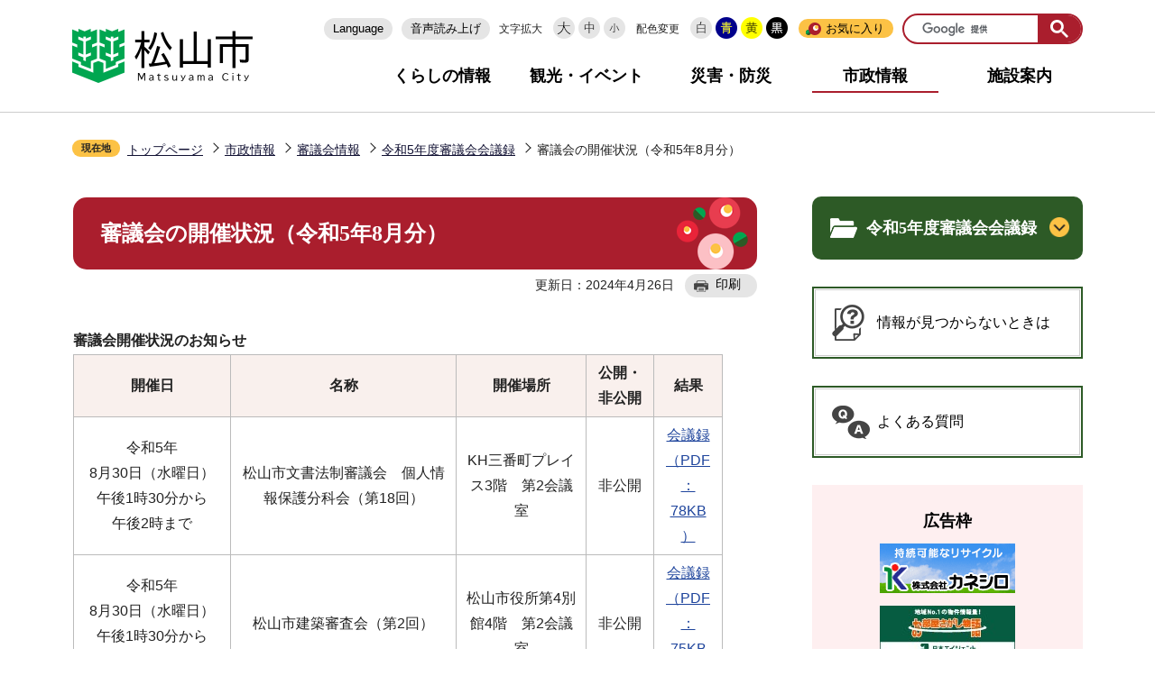

--- FILE ---
content_type: text/html
request_url: https://www.city.matsuyama.ehime.jp/shisei/singikai/R5/singikaijoukyou0508.html
body_size: 27096
content:
<!DOCTYPE HTML>
<html lang="ja" prefix="og: http://ogp.me/ns# article: http://ogp.me/ns/article#">
<head>
<meta name="viewport" content="width=device-width,initial-scale=1.0">
<meta name="referrer" content="no-referrer-when-downgrade">
<meta charset="UTF-8">
<meta name="Author" content="Matsuyama City">
<meta http-equiv="X-UA-Compatible" content="IE=edge">
<link rel="shortcut icon" href="/favicon.ico">
<link rel="apple-touch-icon" href="/images/apple-touch-icon.png">
<meta property="og:title" content="審議会の開催状況（令和5年8月分）">
<meta property="og:type" content="article">
<meta property="og:url" content="http://www.city.matsuyama.ehime.jp/shisei/singikai/R5/singikaijoukyou0508.html">
<meta property="og:image" content="https://www.city.matsuyama.ehime.jp/images/matsuyama_ogp_image.png">
<meta property="og:description" content="">



<title>審議会の開催状況（令和5年8月分）　松山市公式ホームページ PCサイト</title>
<link rel="stylesheet" href="/css/2021_style.wysiwyg.css" media="all">
<link rel="stylesheet" href="/css/2021_style.tableconverter.css" media="all">
<link rel="stylesheet" href="/css/2021_style_parts.css" media="all">
<link rel="stylesheet" href="/css/2021_style_smph.css" media="screen and (max-width: 768px)">
<link rel="stylesheet" href="/css/2021_style_pc.css" media="screen and (min-width: 769px), print">
<link rel="stylesheet" href="/css/2021_style_print.css" media="print">
<link rel="stylesheet" href="/css/2023_style_readspeaker.css" media="all">
<script src="/js/jquery.min.js"></script>
<script src="/js/jquery.cookie.min.js"></script>




<script src="/js/analyticscode.js" charset="utf-8"></script>
<script src="https://cdn-eas.readspeaker.com/script/13745/webReader/webReader.js?pids=wr&amp;forceAdapter=ioshtml5&amp;disable=translation,lookup" type="text/javascript" id="rs_req_Init"></script>
</head>
<body id="base">

<div id="basebg" class="basebg">
<noscript><p class="jsmessage">松山市ホームページではJavaScriptを使用しています。JavaScriptの使用を有効にしていない場合は、一部の機能が正確に動作しない恐れがあります。<br>お手数ですがJavaScriptの使用を有効にしてください。</p>
</noscript>
<div class="blockjump txtno-display"><a id="PTOP">このページの先頭です</a></div>
<p class="blockskip"><a href="#CONT" class="skip">メニューを飛ばして本文へ</a></p>
<div id="baseall" class="baseall">
<header class="header" role="banner">


<div class="header_wp">
<div class="header_l">
<div id="header_logo"><a href="/index.html"><img src="/images/2021_top_title.png" alt="松山市" width="200"></a></div>
</div>
<div class="header_r">
<button class="openbtn pc-none" type="button"><img src="/images/2021_smph_gmenu.png" alt="メニューを開く"></button>

<div class="sp_menu_wp" id="sp_menu_wp">
<div class="sp_menu_wp_in">
<div class="headlist">
<ul class="head_link_list">
<li lang="en"><a href="/multilingual.html">Language</a></li>
<li><label for="read_speaker_show">音声読み上げ</label>
<input type="checkbox" id="read_speaker_show" value="">
<div id="read_speaker_box">
	<div id="readspeaker_button" class="rs_skip rsbtn rs_preserve rswrapped">
		<a href="https://app-eas.readspeaker.com/cgi-bin/rsent?customerid=13745&amp;lang=ja_jp&amp;readid=contents,CONT&amp;url=" title="音声で読み上げる" rel="nofollow" class="rsbtn_play" accesskey="L">
			<span class="rsbtn_left rsimg rspart"><span class="rsbtn_text"><span>読み上げる</span></span></span>
			<span class="rsbtn_right rsimg rsplay rspart"></span>
		</a>
	</div>
	<div class="read_speaker_close"><label for="read_speaker_show">閉じる</label></div>
</div>
</li>
</ul>
<div class="navilist">
<p class="navilist_txt">文字拡大</p>
<a href="javascript:void(0)" onclick="return ChgFontSize(3);"><img src="/images/2021_btn_size01.png" alt="文字サイズ大" width="24" height="24"></a>
<a href="javascript:void(0)" onclick="return ChgFontSize(2);" class="navi_on"><img src="/images/2021_btn_size02.png" alt="文字サイズ中" width="24" height="24"></a>
<a href="javascript:void(0)" onclick="return ChgFontSize(1);"><img src="/images/2021_btn_size03.png" alt="文字サイズ小" width="24" height="24"></a>
</div>

<div class="navilist">
<p class="navilist_txt">配色変更</p>
<a class="haikei00" href="javascript:SetCss(4);"><img src="/images/2021_btn_color00.png" alt="背景を元の色に戻す" width="24" height="24"></a>
<a class="haikei01" href="javascript:SetCss(1);"><img src="/images/2021_btn_color01.png" alt="青色背景に文字が黄色" width="24" height="24"></a>
<a class="haikei02" href="javascript:SetCss(2);"><img src="/images/2021_btn_color02.png" alt="黄色背景に文字が黒色" width="24" height="24"></a>
<a class="haikei03" href="javascript:SetCss(3);"><img src="/images/2021_btn_color03.png" alt="黒色背景に文字が黄色" width="24" height="24"></a>
</div>

<div class="bookmarkbox">
<script type="text/javascript" src="/js/mymenu/jquery.json-2.2.min.js"></script>
<script type="text/javascript" src="/js/mymenu/jquery.cookies.2.1.0.min.js"></script>
<script type="text/javascript" src="/js/mymenu/jquery.browser.min.js"></script>
<script type="text/javascript" src="/js/mymenu/jquery.ba-urlinternal.min.js"></script>
<script type="text/javascript" src="/js/mymenu/jquery.tempest-0.2.min.js"></script>
<script type="text/javascript" src="/js/mymenu/jquery-impromptu.custom.min.js"></script>
<script type="text/javascript" src="/js/mymenu/jquery.mymenu.core-1.0.min.js"></script>
<script type="text/javascript" src="/js/mymenu/myMenu.js"></script>
<div id="bookmark_toggle"><a href="javascript:void(0)">お気に入り</a>
<div class="bookmarkbox_in">

<div class="bookmarkbox_btn">
<div class="center">
<button id="myMenuAdd" type="button"><span>このページを登録する</span></button>
</div>
<p><a href="/aboutweb/howto/mymenu.html">編集</a></p>
</div>
<div id="myMenu_mainList">
<noscript>Javascriptが無効になっているため、本機能はご利用になれません。</noscript>
</div>

<p class="bookmarkbox_in_close"><a href="javascript:void(0)" class="return_button"><img src="/images/2021_bookmarkbox_in_close.png" alt="とじる"></a></p>
</div>
</div>

</div>

<div class="search-wp"></div>
</div><!-- headlist -->
<nav aria-label="メインメニュー">
<ul class="gnavi">
<li><a href="/kurashi/index.html">くらしの情報</a></li>
<li><a href="/kanko/index.html">観光・イベント</a></li>
<li><a href="/kurashi/bosai/bousai/index.html">災害・防災</a></li>
<li><a href="/shisei/index.html">市政情報</a></li>
<li><a href="/shisetsu/index.html">施設案内</a></li>
</ul>
</nav>

</div><!-- sp_menu_wp_in -->
</div><!-- sp_menu_wp -->
</div><!-- header_r -->

</div><!-- header_wp -->

</header>


<!-- sideMenu -->
<div id="menu" class="sp-none">
<button type="button" id="menu_open" class="on"><img src="/images/2021_btn_menu_open.png" alt="サイドメニューを開く"></button>
<button type="button" id="menu_close"><img src="/images/2021_btn_menu_close.png" alt="サイドメニューを閉じる"></button>
</div>    
<div id="menu_box" class="sp-none">
    <div id="menu_box2">

        <ul class="head_link_list">
            <li lang="en"><a href="/multilingual.html">Multilingual</a></li>
            <li><a href="http://www3.zoomsight-sv2.jp/MTYM/controller/index.html#http://www.city.matsuyama.ehime.jp/">音声読み上げ</a></li>
        </ul>
        <div class="search-wp">


        </div>
        <nav aria-label="メインメニュー">
            <ul class="gnavi">
            <li><a href="/kurashi/index.html">くらしの情報</a></li>
            <li><a href="/kanko/index.html">観光・イベント</a></li>
            <li><a href="/kurashi/bosai/bousai/index.html">災害・防災</a></li>
            <li><a href="/shisei/index.html">市政情報</a></li>
            <li><a href="/shisetsu/index.html">施設案内</a></li>
            </ul>
            </nav>
    </div>
</div>
<!-- sideMenu -->

<!--▽パンくずナビ▽-->
<nav aria-label="現在位置">
<div class="pankuzu"><div class="pankuzu-in">
<p class="pk-img">現在地</p>
<ol class="clearfix">
<li><a href="/index.html">トップページ</a></li>
<li><a href="../../index.html">市政情報</a></li>
<li><a href="../index.html">審議会情報</a></li>
<li><a href="./index.html">令和5年度審議会会議録</a></li>
<li class="pk-thispage">審議会の開催状況（令和5年8月分）</li>

</ol>
</div></div>
</nav>
<!--△パンくずナビ△-->
<hr>

<main role="main">
<div id="wrap" class="wrap clearfix">
<div id="main" class="main">
<div id="contents">
<div class="blockjump txtno-display"><a id="CONT">本文ここから</a></div>




<div class="h1bg"><div><h1>審議会の開催状況（令和5年8月分）</h1></div></div>





<div class="basic_info_wp">
<div class="update_wp">
<p class="update">更新日：2024年4月26日</p>
<button type="button" class="insatsu_btn_link sp-none" onclick="window.print();">印刷</button>
</div>
</div>





<div class="t-box"><table summary="" width="95%" class="table01">
  <caption>審議会開催状況のお知らせ</caption>
  <tr>
    <th style="width: 23%" scope="col"><p>開催日</p></th>
    <th style="width: 33%" scope="col">名称</th>
    <th style="width: 19%" scope="col">開催場所</th>
    <th style="width: 10%" scope="col">公開・非公開</th>
    <th style="width: 10%" scope="col">結果</th>
  </tr>
  <tr>
    <td style="width: 23%; text-align: center"><p>令和5年<br>8月30日（水曜日）<br>午後1時30分から<br>午後2時まで</p></td>
    <td style="width: 33%; text-align: center">松山市文書法制審議会　個人情報保護分科会（第18回）</td>
    <td style="width: 19%; text-align: center">KH三番町プレイス3階　第2会議室</td>
    <td style="width: 10%; text-align: center">非公開</td>
    <td style="width: 10%; text-align: center"><img class="img-guidance" width="1" height="1" alt="ダウンロードのリンク　新規ウインドウで開きます。" src="/images/spacer.gif" /><a href="singikaijoukyou0508.files/050830kojinjohohogobunkakai18a.pdf" class="resourceLink" target="_blank" rel="noopener noreferrer">会議録（PDF：78KB）</a></td>
  </tr>
  <tr>
    <td style="width: 23%; text-align: center"><p>令和5年<br>8月30日（水曜日）<br>午後1時30分から<br>午後2時まで</p></td>
    <td style="width: 33%; text-align: center">松山市建築審査会（第2回）</td>
    <td style="width: 19%; text-align: center">松山市役所第4別館4階　第2会議室</td>
    <td style="width: 10%; text-align: center">非公開</td>
    <td style="width: 10%; text-align: center"><img class="img-guidance" width="1" height="1" alt="ダウンロードのリンク　新規ウインドウで開きます。" src="/images/spacer.gif" /><a href="singikaijoukyou0508.files/050830kentikusinsakai02a.pdf" class="resourceLink" target="_blank" rel="noopener noreferrer">会議録（PDF：75KB）</a></td>
  </tr>
  <tr>
    <td style="width: 23%; text-align: center"><p>令和5年<br>8月29日（火曜日）<br>午後2時から<br>午後3時まで</p></td>
    <td style="width: 33%; text-align: center">松山市人権啓発施策推進審議会（第1回）</td>
    <td style="width: 19%; text-align: center">松山市男女共同参画推進センター5階　大会議室</td>
    <td style="width: 10%; text-align: center">公開</td>
    <td style="width: 10%; text-align: center"><img class="img-guidance" width="1" height="1" alt="ダウンロードのリンク　新規ウインドウで開きます。" src="/images/spacer.gif" /><a href="singikaijoukyou0508.files/050829jinkenkeihatusesakusuisinkaigi01a.pdf" class="resourceLink" target="_blank" rel="noopener noreferrer">会議録（PDF：90KB）</a></td>
  </tr>
  <tr>
    <td style="width: 23%; text-align: center"><p>令和5年<br>8月29日（火曜日）<br>午前10時から<br>午前11時まで</p></td>
    <td style="width: 33%; text-align: center">まつやま子ども育成会議（第5回）</td>
    <td style="width: 19%; text-align: center">松山市青少年センター本館1階　大会議室</td>
    <td style="width: 10%; text-align: center">公開</td>
    <td style="width: 10%; text-align: center"><img class="img-guidance" width="1" height="1" alt="ダウンロードのリンク　新規ウインドウで開きます。" src="/images/spacer.gif" /><a href="singikaijoukyou0508.files/050829kodomoikuseikaigi05a.pdf" class="resourceLink" target="_blank" rel="noopener noreferrer">会議録（PDF：132KB）</a></td>
  </tr>
  <tr>
    <td style="width: 23%; text-align: center"><p>令和5年 <br>8月23日（水曜日）<br>午前10時から <br>午後4時45分まで</p></td>
    <td style="width: 33%; text-align: center">松山市教育支援委員会（第4回）</td>
    <td style="width: 19%; text-align: center">松山市青少年センター本館3階　大ホールほか</td>
    <td style="width: 10%; text-align: center">非公開</td>
    <td style="width: 10%; text-align: center"><img class="img-guidance" width="1" height="1" alt="ダウンロードのリンク　新規ウインドウで開きます。" src="/images/spacer.gif" /><a href="singikaijoukyou0508.files/050823kyoikusieniinkai04a.pdf" class="resourceLink" target="_blank" rel="noopener noreferrer">会議録（PDF：95KB）</a></td>
  </tr>
  <tr>
    <td style="width: 23%; text-align: center"><p>令和5年<br>8月21日（月曜日）<br>午前10時から<br>午後4時45分まで</p></td>
    <td style="width: 33%; text-align: center">松山市教育支援委員会（第3回）</td>
    <td style="width: 19%; text-align: center">松山市青少年センター本館3階　大ホールほか</td>
    <td style="width: 10%; text-align: center">非公開</td>
    <td style="width: 10%; text-align: center"><img class="img-guidance" width="1" height="1" alt="ダウンロードのリンク　新規ウインドウで開きます。" src="/images/spacer.gif" /><a href="singikaijoukyou0508.files/050821kyoikusieniinkai03a.pdf" class="resourceLink" target="_blank" rel="noopener noreferrer">会議録（PDF：99KB）</a></td>
  </tr>
  <tr>
    <td style="width: 23%; text-align: center"><p>令和5年<br>8月18日（金曜日）<br>午後4時から<br>午後5時まで</p></td>
    <td style="width: 33%; text-align: center">松山市感染症診査協議会　結核診査専門部会（第10回）</td>
    <td style="width: 19%; text-align: center">松山市保健所3階　診察室</td>
    <td style="width: 10%; text-align: center">非公開</td>
    <td style="width: 10%; text-align: center"><img class="img-guidance" width="1" height="1" alt="ダウンロードのリンク　新規ウインドウで開きます。" src="/images/spacer.gif" /><a href="singikaijoukyou0508.files/050818kekkakusinsasenmonbukai10a.pdf" class="resourceLink" target="_blank" rel="noopener noreferrer">会議録（PDF：74KB）</a></td>
  </tr>
  <tr>
    <td style="width: 23%; text-align: center"><p>令和5年<br>8月17日（木曜日）<br>午後3時から<br>午後4時10分まで</p></td>
    <td style="width: 33%; text-align: center">松山市食育推進会議（第1回）</td>
    <td style="width: 19%; text-align: center">松山市保健所6階　大会議室</td>
    <td style="width: 10%; text-align: center">公開</td>
    <td style="width: 10%; text-align: center"><img class="img-guidance" width="1" height="1" alt="ダウンロードのリンク　新規ウインドウで開きます。" src="/images/spacer.gif" /><a href="singikaijoukyou0508.files/050817syokuikusuisinkaigi01-1.pdf" class="resourceLink" target="_blank" rel="noopener noreferrer">会議録（PDF：120KB）</a></td>
  </tr>
  <tr>
    <td style="width: 23%; text-align: center"><p>令和5年<br>8月9日（水曜日）<br>午後3時から</p></td>
    <td style="width: 33%; text-align: center">松山市コンプライアンス審査会</td>
    <td style="width: 19%; text-align: center">松山市役所別館6階　第5委員会室</td>
    <td style="width: 10%; text-align: center">非公開</td>
    <td style="width: 10%; text-align: center"><img class="img-guidance" width="1" height="1" alt="ダウンロードのリンク　新規ウインドウで開きます。" src="/images/spacer.gif" /><a href="singikaijoukyou0508.files/050809konpuraiansusinsakai1.pdf" class="resourceLink" target="_blank" rel="noopener noreferrer">会議録（PDF：92KB）</a></td>
  </tr>
  <tr>
    <td style="width: 23%; text-align: center"><p>令和5年<br>8月7日（月曜日）<br>午後7時から<br>午後8時まで</p></td>
    <td style="width: 33%; text-align: center">松山市坂本公民館運営審議会（第1回）</td>
    <td style="width: 19%; text-align: center">坂本公民館2階　大会議室</td>
    <td style="width: 10%; text-align: center">公開</td>
    <td style="width: 10%; text-align: center"><img class="img-guidance" width="1" height="1" alt="ダウンロードのリンク　新規ウインドウで開きます。" src="/images/spacer.gif" /><a href="singikaijoukyou0508.files/050807sakamotokouminkan01-1.pdf" class="resourceLink" target="_blank" rel="noopener noreferrer">会議録（PDF：85KB）</a></td>
  </tr>
  <tr>
    <td style="width: 23%; text-align: center"><p>令和5年<br>8月4日（金曜日）<br>午後4時から<br>午後5時まで</p></td>
    <td style="width: 33%; text-align: center">松山市感染症診査協議会　結核診査専門部会（第9回）</td>
    <td style="width: 19%; text-align: center">松山市保健所3階　診察室</td>
    <td style="width: 10%; text-align: center">非公開</td>
    <td style="width: 10%; text-align: center"><img class="img-guidance" width="1" height="1" alt="ダウンロードのリンク　新規ウインドウで開きます。" src="/images/spacer.gif" /><a href="singikaijoukyou0508.files/050804kekkakusinsa09-1.pdf" class="resourceLink" target="_blank" rel="noopener noreferrer">会議録（PDF：74KB）</a></td>
  </tr>
  <tr>
    <td style="width: 23%; text-align: center"><p>令和5年<br>8月1日（火曜日）<br>午後2時10分から</p></td>
    <td style="width: 33%; text-align: center">松山市子ども・子育て会議　地域子育て部会（第1回）</td>
    <td style="width: 19%; text-align: center">松山市青少年センター本館3階　小ホール</td>
    <td style="width: 10%; text-align: center">公開</td>
    <td style="width: 10%; text-align: center"><img class="img-guidance" width="1" height="1" alt="ダウンロードのリンク　新規ウインドウで開きます。" src="/images/spacer.gif" /><a href="singikaijoukyou0508.files/050801tiikikosodatebukai01-1.pdf" class="resourceLink" target="_blank" rel="noopener noreferrer">会議録（PDF：121KB）</a></td>
  </tr>
  <tr>
    <td style="width: 23%; text-align: center"><p>令和5年<br>8月1日（火曜日）<br>午後2時10分から</p></td>
    <td style="width: 33%; text-align: center">松山市子ども・子育て会議　教育・保育部会（第1回）</td>
    <td style="width: 19%; text-align: center">松山市青少年センター本館3階　大ホール</td>
    <td style="width: 10%; text-align: center">公開</td>
    <td style="width: 10%; text-align: center"><img class="img-guidance" width="1" height="1" alt="ダウンロードのリンク　新規ウインドウで開きます。" src="/images/spacer.gif" /><a href="singikaijoukyou0508.files/050801kyoikuhoikubukai01-1.pdf" class="resourceLink" target="_blank" rel="noopener noreferrer">会議録（PDF：93KB）</a></td>
  </tr>
  <tr>
    <td style="width: 23%; text-align: center"><p>令和5年<br>8月1日（火曜日）<br>午後1時30分から</p></td>
    <td style="width: 33%; text-align: center">松山市子ども・子育て会議（第1回）</td>
    <td style="width: 19%; text-align: center">松山市青少年センター本館3階　大ホール</td>
    <td style="width: 10%; text-align: center">公開</td>
    <td style="width: 10%; text-align: center"><img class="img-guidance" width="1" height="1" alt="ダウンロードのリンク　新規ウインドウで開きます。" src="/images/spacer.gif" /><a href="singikaijoukyou0508.files/050801kodomokosodatekaigi01-1.pdf" class="resourceLink" target="_blank" rel="noopener noreferrer">会議録（PDF：93KB）</a></td>
  </tr>
</table></div>
<div class="t-box"><table summary="" width="95%" class="table01">
  <caption>審議会開催状況のお知らせ（書面開催分）</caption>
  <tr>
    <th style="width: 37%" scope="col">決定日</th>
    <th style="width: 40%" scope="col">名称</th>
    <th style="width: 10%" scope="col">公開・非公開</th>
    <th style="width: 13%" scope="col">結果</th>
  </tr>
  <tr>
    <td style="width: 37%; text-align: center">&nbsp;</td>
    <td style="width: 40%; text-align: center">&nbsp;</td>
    <td style="width: 10%; text-align: center">&nbsp;</td>
    <td style="width: 13%; text-align: center">&nbsp;</td>
  </tr>
</table><br></div>




<!-- scs_jyogai_start -->
<p class="dladobereader">
PDF形式のファイルを開くには、Adobe Acrobat Reader DC（旧Adobe Reader）が必要です。<br>
お持ちでない方は、Adobe社から無償でダウンロードできます。<br>
<a href="https://get.adobe.com/jp/reader/" target="_blank"><img src="/images/get_adobe_reader.png" alt="Get Adobe Acrobat Reader DC　（新規ウインドウで開きます。）" width="158" height="39">Adobe Acrobat Reader DCのダウンロードへ</a></p>
<!-- scs_jyogai_end -->



<div id="contact"><h2>お問い合わせ</h2>

	<p>文書法制課</p>
	<p>〒790-8571　愛媛県松山市二番町四丁目7-2　本館6階</p>
	<p>電話：089-948-6209</p>
	<p>E-mail：<a href="mailto:bunsho@city.matsuyama.ehime.jp">bunsho@city.matsuyama.ehime.jp</a></p>

</div>










<div class="guidance"><img src="/images/spacer.gif" alt="本文ここまで" width="1" height="1"></div></div><!-- /div contents --></div><!-- /div main -->
<!-- ▲メインコンテンツここまで▲ -->
<hr>
<!-- ▼サブナビゲーションここから▼ -->
<div id="localnavi" class="side"><div class="guidance"><img src="/images/spacer.gif" alt="サブナビゲーションここから" width="1" height="1"></div>
<!-- ****** kinkyu ****** -->
<script src="/js/saigai.js"></script>
<!-- ****** kinkyu ****** -->





<div id="losubnavi" class="losubnavi"><div id="losubh" class="losubh"><h2><span>令和5年度審議会会議録</span></h2></div>
<button class="switch_btn" type="button"><img src="/images/2021_hodo_subnavi_open.png" alt="開く" width="22" height="22"></button>
<ul class="open_menu"><li><a href="/shisei/singikai/R5/singikaijoukyou0603.html">審議会の開催状況（令和6年3月分）</a></li><li><a href="/shisei/singikai/R5/singikaijoukyou0602.html">審議会の開催状況（令和6年2月分）</a></li><li><a href="/shisei/singikai/R5/singikaijoukyou0601.html">審議会の開催状況（令和6年1月分）</a></li><li><a href="/shisei/singikai/R5/singikaijoukyou0512.html">審議会の開催状況（令和5年12月分）　</a></li><li><a href="/shisei/singikai/R5/singikaijoukyou0511.html">審議会の開催状況（令和5年11月分）　</a></li><li><a href="/shisei/singikai/R5/singikaijoukyou0510.html">審議会の開催状況（令和5年10月分）　</a></li><li><a href="/shisei/singikai/R5/singikaijoukyou0509.html">審議会の開催状況（令和5年9月分）</a></li><li><span class="current">審議会の開催状況（令和5年8月分）</span></li><li><a href="/shisei/singikai/R5/singikaijoukyou0507.html">審議会の開催状況（令和5年7月分）</a></li><li><a href="/shisei/singikai/R5/singikaijoukyou0506.html">審議会の開催状況（令和5年6月分）</a></li><li><a href="/shisei/singikai/R5/singikaijoukyou0505.html">審議会の開催状況（令和5年5月分）</a></li><li><a href="/shisei/singikai/R5/singikaijoukyou0504.html">審議会の開催状況（令和5年4月分）</a></li></ul></div>










<p class="side_bnr lomitsukaranai"><a href="/aboutweb/howto/howto.html">情報が見つからないときは</a></p>
<p class="side_bnr yokuaru"><a href="https://info-faq.city.matsuyama.ehime.jp/?site_domain=default" target="_blank">よくある質問</a></p>
<!-- ▽広告▽ -->
<div id="lokokoku">
<h2>広告枠</h2>
<script type="text/javascript" src="/js/banner.js"></script>
</div>
<!-- △広告△ -->






<h3>※広告の内容等に関する一切の責任は、広告主等に帰属します。松山市が推奨等をするものではありません。</h3>






<div class="guidance"><img src="/images/spacer.gif" alt="サブナビゲーションここまで" width="1" height="1"></div>
</div><!-- /div localnavi -->
</div><!-- /div wrap -->
<hr>
<!-- ▲サブナビゲーションここまで▲ -->




<hr>
</main>
<div class="footer_wp section">
<footer role="contentinfo" id="footer" class="footer">
<ul class="footlist">
<li><a href="/shisetsu/shinos/annai.html">アクセス</a></li>
<li><a href="/aboutweb/kojin.html">個人情報の取り扱い</a></li>
<li><a href="/aboutweb/copyright.html">著作権・免責事項等</a></li>
<li><a href="/aboutweb/index.html">松山市ホームページについて</a></li>
<li><a href="/sitemap.html">サイトマップ</a></li>
<li><a href="/aboutweb/link.html">リンク集</a></li>
</ul>
<div class="footer_in">
<div class="footer_l">
<div class="footer_l_title">
<h2>松山市役所</h2>
<p>法人番号3000020382019</p>
</div>
<address>
<p class="foot_add_wp">〒790-8571　愛媛県松山市二番町四丁目7番地2</p>
<p class="foot_time_wp">開庁時間 ： 平日午前8時30分から午後5時まで（土曜・日曜・祝日・年末年始を除く）<br>　　※施設・部署によっては異なる場合があります</p>
</address>
</div>
<div class="footer_r">
<h3 class="call_center title_font">コールセンター</h3>

<p>電話 ： 089-946-4894　ファクス ： 089-947-4894</p>
<p>eメール ： <a href="mailto:4894call@city.matsuyama.ehime.jp" class="innerLink">4894call@city.matsuyama.ehime.jp</a></p>
<p>受付時間 ： 午前8時から午後7時（1月1日から3日は休み）</p>
<p>受付時間外は夜間・休日連絡先089-948-6685へご連絡ください</p>
</div>
</div>

<div id="pagetop" class="page-top">
<a class="sp-none" href="#PTOP"><img src="/images/2021_btn_pagetop.png" alt="このページの上へ戻る"></a>
<a class="pc-none" href="#PTOP"><img src="/images/2021_btn_pagetop_sp.png" alt="このページの上部へ戻る"></a>
</div>

</footer>
<div class="foot_copy" id="copy" lang="en"><small>Copyright &copy; Matsuyama City All rights reserved.</small></div>
</div><!-- footer_wp -->
</div><!-- baseall -->
</div><!-- basebg -->
<script src="/js/jquery.rwdImageMaps.min.js"></script>
<script src="/js/2021_common.js"></script>

</body>
</html>

--- FILE ---
content_type: text/html
request_url: https://www.city.matsuyama.ehime.jp/files/google_search.html
body_size: 81
content:
<script async src="https://cse.google.com/cse.js?cx=010887249107243696100:cbsow26_0_0"></script>
<div><gcse:searchbox-only enableHistory="true"></gcse:searchbox-only></div>


--- FILE ---
content_type: text/css
request_url: https://www.city.matsuyama.ehime.jp/css/2021_style_print.css
body_size: 759
content:
@charset "utf-8";

/* ==================================================
プリント用css
================================================== */

body {
  /* -webkit-transform-origin: 0 0;
  -ms-transform-origin: 0 0;
  -moz-transform-origin: 0 0;
  -o-transform-origin: 0 0;
  transform-origin: 0 0;
  -webkit-transform: scale(0.8);
  -ms-transform: scale(0.8);
  -moz-transform: scale(0.8);
  -o-transform: scale(0.8);
  transform: scale(0.8);
  overflow: visible !important; */
}
.wrap {
  display: block;
  width: 100%;
}
.basebg {
    min-width: auto;
}
#wrap {
	margin: 0;
	padding: 0 0 0 0;
}
.side, aside,.header_wp,footer {
  display: none;
}
#menu {
  display: none;
}

#contact {
  padding: 10px;
}
.pankuzu,#sns_btn_wp,.footer_wp{
	display: none;
}
#main {
    overflow: hidden;
}
.blockjump {
	display:none;
}

.blockskip {
	display:none;
}

--- FILE ---
content_type: application/javascript
request_url: https://www.city.matsuyama.ehime.jp/js/banner.js
body_size: 2745
content:
/* banner change start */var img=new Array()

img[0]='<a href="http://www.kaneshiro.info/" target="_blank"><img class="banner" src="/banner/image14.png" alt="広告：株式会社カネシロ" width="150" height="55" /></a>'
img[1]='<a href="https://www.a-heya.com/" target="_blank"><img class="banner" src="/banner/agentR7.2.jpg" alt="広告：株式会社日本エイジェント" width="150" height="55" /></a>'
img[2]='<a href="https://www.cozybase.jp/" target="_blank"><img class="banner" src="/banner/koji.png" alt="空気がうまい家" width="150" height="55" /></a>'
img[3]='<a href="https://www.nankai-sokuryo.co.jp/" target="_blank"><img class="banner" src="/banner/nannkaisokuryou.gif" alt="南海測量設計株式会社" width="150" height="55" /></a>'
img[4]='<a href="https://www.oono-as.jp/" target="_blank"><img class="banner" src="/banner/oonokaihatsu.png" alt="オオノ開發株式会社" width="150" height="55" /></a>'
img[5]='<a href="http://www.housemate-navi.jp/search/matsuyama/index.html" target="_blank"><img class="banner" src="/banner/housemate.gif" alt="広告：株式会社ハウスメイトパートナーズ" width="150" height="55" /></a>'
img[6]='<a href="https://satorukaikei.com/" target="_blank"><img class="banner" src="/banner/image12.jpg" alt="広告：越智聖税理士事務所" width="150" height="55" /></a>'
img[7]='<a href="https://ehime-aim-service.com/" target="_blank"><img class="banner" src="/banner/ehimeaim.png" alt="有限会社エヒメアイムサービス" width="150" height="55" /></a>'
img[8]='<a href="https://nakata198204.com/" target="_blank"><img class="banner" src="/banner/image141.gif" alt="株式会社ナカタ" width="150" height="55" /></a>'
img[9]='<a href="https://www.kenseturengo.com/ehimelp/" target="_blank"><img class="banner" src="/banner/kennsetu.gif" alt="建設国保・建設労災のことなら愛媛建設組合" width="150" height="55" /></a>'
img[10]='<a href="https://recycle-ya.com/" target="_blank"><img class="banner" src="/banner/resykl.gif" alt="りさいくるや" width="150" height="55" /></a>'
img[11]='<a href="https://www.tanakagakushukai.com/hoiku/?utm_source=banner&utm_medium=cityHP&utm_campaign=homen_city" target="_blank"><img class="banner" src="/banner/matsuyamashi_2024-11-01.png" alt="株式会社ビーシー・スフィーダ" width="150" height="55" /></a>'
img[12]='<a href="http://suzuran-kaigo.net/" target="_blank"><img class="banner" src="/banner/image14.gif" alt="広告：有限会社ほくと" width="150" height="55" /></a>'
img[13]='<a href="https://www.kadoyagumi.com/" target="_blank"><img class="banner" src="/banner/kadoyagumi.jpg" alt="株式会社門屋組" width="150" height="55" /></a>'
for (var i=0; i<img.length;i++){
  document.write('<p class="kokokubtn">'+ img[i] + '</p>');
}
/* banner change end */
